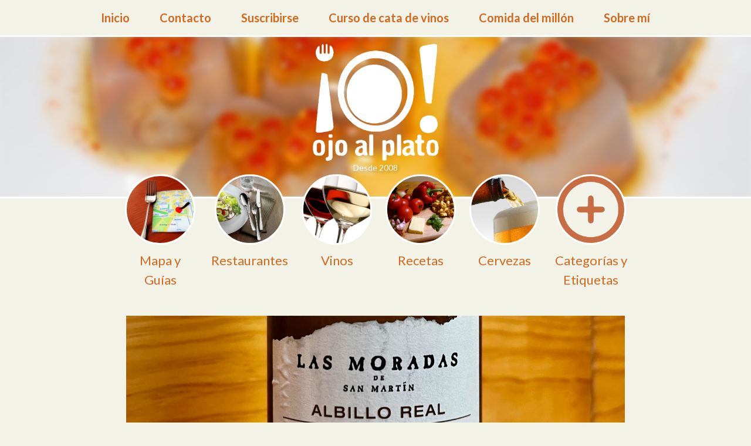

--- FILE ---
content_type: text/html; charset=utf-8
request_url: https://www.ojoalplato.com/albillo-real-2020-las-moradas-de-san-martin/
body_size: 28664
content:


<!DOCTYPE html>
<html lang="es-ES" prefix="og: http://ogp.me/ns#" itemscope itemtype="http://schema.org/Article">

<meta http-equiv="content-type" content="text/html;charset=UTF-8"/>
<head>
    <meta charset="UTF-8">
    <meta name="viewport" content="width=device-width, initial-scale=1">

    <title>Ojoalplato</title>

    <meta name="description" content="Ojo al plato"/>
    <meta name="robots" content="noodp"/>
    <meta property="og:locale" content="es_ES"/>
    <meta property="og:site_name" content="Ojo al plato"/>
    <meta property="fb:app_id" content="110350462372983"/>
    <meta property="fb:admins" content="jpalanca"/>
    <meta property="fb:admins" content="paco.palanca.3"/>
    
    <!-- Schema.org markup for Google+ -->
    <meta itemprop="name" content="Albillo Real 2020 Las Moradas de San Martín">
    <meta itemprop="description" content="Este vino lo probé la última vez en el restaurante Ciro, en una memorable comida ofrecida por Julio Colomer y …">


    <!-- Twitter Card data -->
    <meta name="twitter:card" content="summary_large_image">
    <meta name="twitter:site" content="@ojoalplato">
    <meta name="twitter:creator" content="@ojoalplato">
    <meta name="twitter:title" content="Albillo Real 2020 Las Moradas de San Martín">
    <meta name="twitter:description" content="Este vino lo probé la última vez en el restaurante Ciro, en una memorable comida ofrecida por Julio Colomer y …">

    <!-- Facebook open graph data -->
    <meta property="og:url" content="http://www.ojoalplato.com/albillo-real-2020-las-moradas-de-san-martin/"/>
    <meta property="og:type" content="article"/>
    <meta property="og:title" content="Albillo Real 2020 Las Moradas de San Martín"/>
    <meta property="og:description" content="Este vino lo probé la última vez en el restaurante Ciro, en una memorable comida ofrecida por Julio Colomer y …"/>
    
        
            <meta property="og:image" content="https://ojoalplato-static.s3.amazonaws.com/media/000_albillo_2020_cabecera_ligera.jpeg"/>
            <!-- Twitter Summary card images must be at least 120x120px -->
            <meta name="twitter:image" content="https://ojoalplato-static.s3.amazonaws.com/media/000_albillo_2020_cabecera_ligera.jpeg">
            <meta itemprop="image" content="https://ojoalplato-static.s3.amazonaws.com/media/000_albillo_2020_cabecera_ligera.jpeg">
            <meta property="og:image:width" content="1200"><meta property="og:image:height" content="561">
        
    
    <meta property="article:published_time" content="2023-08-25T09:08:13+00:00"/>
    <meta property="article:section" content="Vinos"/>
    
        <meta property="article:tag" content="Albillo Real"/>
    
        <meta property="article:tag" content="DO Vinos de Madrid"/>
    
        <meta property="article:tag" content="Albillo"/>
    

    <meta name="twitter:card" content="summary_large_image"/>
    <meta name="twitter:site" content="@ojoalplato"/>
    <meta name="twitter:creator" content="@ojoalplato"/>


    <!-- Google Tag Manager -->
    <script>(function(w,d,s,l,i){w[l]=w[l]||[];w[l].push({'gtm.start':
        new Date().getTime(),event:'gtm.js'});var f=d.getElementsByTagName(s)[0],
        j=d.createElement(s),dl=l!='dataLayer'?'&l='+l:'';j.async=true;j.src=
        'https://www.googletagmanager.com/gtm.js?id='+i+dl;f.parentNode.insertBefore(j,f);
        })(window,document,'script','dataLayer','GTM-NFH54WQ6');
    </script>
    <!-- End Google Tag Manager -->


    
        <link rel='stylesheet' id='bootstrap-css'
              href='https://ojoalplato-static.s3.amazonaws.com/static/wpfamily/css/bootstrap.min46df.css' type='text/css' media='all'/>
        <link rel='stylesheet' id='lato-css'
              href='https://fonts.googleapis.com/css?family=Lato%3A900%2C700%2C400%2C400italic%2C700italic&amp;ver=4.5.3'
              type='text/css' media='all'/>
        <link rel='stylesheet' id='wp-family-blog-style-css' href='https://ojoalplato-static.s3.amazonaws.com/static/wpfamily/style4b68.css'
              type='text/css' media='all'/>
        <link href="http://maxcdn.bootstrapcdn.com/font-awesome/4.1.0/css/font-awesome.min.css" rel="stylesheet">
        <link rel='stylesheet' href='https://ojoalplato-static.s3.amazonaws.com/static/bower_components/bootstrap-social-buttons/social-buttons.css'
              type='text/css' media='all'/>
        <script type='text/javascript' src='https://ojoalplato-static.s3.amazonaws.com/static/wpfamily/js/jquery/jqueryb8ff.js'></script>
        <script type='text/javascript' src='https://ojoalplato-static.s3.amazonaws.com/static/wpfamily/js/jquery/jquery-migrate.min330a.js'></script>
    
    

<!-- Google tag (gtag.js) -->
<script async src="https://www.googletagmanager.com/gtag/js?id=G-T2SQJJE288"></script>
<script>
  window.dataLayer = window.dataLayer || [];
  function gtag(){dataLayer.push(arguments);}
  gtag('js', new Date());

  gtag('config', 'G-T2SQJJE288');
</script>
</head>


<body class="home blog hfeed topnav warm header-blur primary-bright has-family">

<!-- Google Tag Manager (noscript) -->
<noscript><iframe src="https://www.googletagmanager.com/ns.html?id=GTM-NFH54WQ6"
height="0" width="0" style="display:none;visibility:hidden"></iframe></noscript>
<!-- End Google Tag Manager (noscript) -->

<div class="wrapper">
    <div id="page" class="site clearfix">
        <a class="skip-link screen-reader-text" href="#content">Skip to content</a>


        
            <nav id="site-navigation" class="site-navigation clearfix" role="navigation">
                <button type="button" class="navbar-toggle collapsed">
                    <span class="navbar-toggle-label">Menu</span>
                    <span class="icon-bar"></span>
                    <span class="icon-bar"></span>
                    <span class="icon-bar"></span>
                </button>
                <div class="primary-menu-area">
                    <div class="menu-main-menu-container">
                        <ul id="primary-menu" class="menu">
                            <li id="menu-item-32"
                                class="menu-item menu-item-type-custom menu-item-object-custom current_page_item menu-item-home menu-item-32
                                "> <a href="/">Inicio</a></li>
                            <li id="menu-item-30"
                                class="menu-item menu-item-type-taxonomy menu-item-object-category menu-item-30
                                "><a href="/contact/">Contacto</a></li>
                            <li id="menu-item-29"
                                class="menu-item menu-item-type-taxonomy menu-item-object-category menu-item-29
                                ">
                                <a href="/subscription/ojoalplato/">Suscribirse</a></li>
                            <li id="menu-item-31"
                                class="menu-item menu-item-type-taxonomy menu-item-object-category menu-item-31
                                ">
                                <a href="/curso-rapido-de-cata-de-vinos/">
                                Curso de cata de vinos</a></li>
                            <li id="menu-item-104"
                                class="menu-item menu-item-type-taxonomy menu-item-object-category menu-item-104
                                ">
                                <a href="/la-celebracion-del-millon-de-ojoalplato/">
                                Comida del millón</a></li>
                            <li id="menu-item-116"
                                class="menu-item menu-item-type-taxonomy menu-item-object-category menu-item-116
                                ">
                                <a href="/sobre-mi/">
                                Sobre mí</a></li>
                        </ul>
                    </div>
                </div><!-- .collapse -->
            </nav><!-- #site-navigation -->
        


        <div id="site-content" class="site-content">

            <header id="site-header" class="site-header" role="banner">
                <div class="background-area">
                    <div class="background"
                         style="background-image:url('https://ojoalplato-static.s3.amazonaws.com/static/wpfamily/img/dsc_0020.jpg')"></div>
                </div><!-- .background-area -->
                <div class="site-branding">
                    <div class="site-title img-fluid">
                        <a href="/" rel="home">
                            <img class="img-logo" src="https://ojoalplato-static.s3.amazonaws.com/static/wpfamily/img/logo3_white.png">
                        </a>
                    </div>
                  <div class="site-since">Desde 2008</div>
                </div><!-- .site-branding -->

                <ul class="family-list">
                    <li><a href="/cards/map/">
                        <div class="circle"
                             style="background-image:url(https://ojoalplato-static.s3.amazonaws.com/static/images/fork_map.png)"></div>
                        <div class="name" style="max-width: 128px;">Mapa y Guías</div>
                    </a></li>
                    <li><a href="/category/restaurantes/">
                        <div class="circle"
                             style="background-image:url(https://ojoalplato-static.s3.amazonaws.com/static/wpfamily/img/cuberteria.jpg)"></div>
                        <div class="name">Restaurantes</div>
                    </a></li>
                    <li><a href="/category/vinos/">
                        <div class="circle"
                             style="background-image:url(https://ojoalplato-static.s3.amazonaws.com/static/wpfamily/img/wine.jpg)"></div>
                        <div class="name">Vinos</div>
                    </a></li>
                    <li><a href="/category/recetas/">
                        <div class="circle"
                             style="background-image:url(https://ojoalplato-static.s3.amazonaws.com/static/wpfamily/img/recipe.jpg)"></div>
                        <div class="name">Recetas</div>
                    </a></li>
                    <li><a href="/category/cervezas/">
                        <div class="circle"
                             style="background-image:url(https://ojoalplato-static.s3.amazonaws.com/static/wpfamily/img/beer.jpg)"></div>
                        <div class="name">Cervezas</div>
                    </a></li>
                    <li><a href="/categories/and/tags/">
                        <div class="circle"
                             style="background-image:url(https://ojoalplato-static.s3.amazonaws.com/static/wpfamily/img/plus_ic3.png)"></div>
                        <div class="name" style="max-width: 128px;">Categorías y Etiquetas</div>
                    </a></li>
                </ul><!-- .family-list -->
            </header><!-- #site-header -->

            <div id="primary" class="content-area">
                <main id="main" class="site-main" role="main">

                    

                    
    <article id="post-1"
             class="post-1 post type-post status-publish format-standard has-post-thumbnail hentry category-friends family_blog_memberscat-maddie">

        <!--div class="family-icon">

        </div-->
        <div class="featured-image"
                
             style="background-image:url('https://ojoalplato-static.s3.amazonaws.com/media/000_albillo_2020_cabecera_ligera.jpeg');"
                
        <a href="/albillo-real-2020-las-moradas-de-san-martin/"><img
                src="https://ojoalplato-static.s3.amazonaws.com/static/wpfamily/img/post-header-trans.png" alt=""></a>
        </div>


        <div class="article-padding has-family-list">

            <ul class="family-list">
                
                    <li><a href="/category/vinos/">
                        <div class="circle"
                             style="background-image:url(
                                     
                                         https://ojoalplato-static.s3.amazonaws.com/media/wine_Q1k5bZ3.jpg);">
                                     
                        </div>
                    </a></li>
                
            </ul><!-- .family-list -->
            <header class="entry-header">
                <h2 class="entry-title"><a href="/albillo-real-2020-las-moradas-de-san-martin/"
                                           rel="bookmark">Albillo Real 2020 Las Moradas de San Martín</a></h2>
                <div class="meta"><span class="posted-on"><time class="entry-date published"
                                                                datetime="2023-08-25T09:08:13+00:00">25 de agosto de 2023</time><time
                        class="updated"
                        datetime="2023-08-25T09:08:13+00:00">25 de agosto de 2023 a las 09:00</time>
                    por <a class="author" href="/author/paco/">
                        paco</a></span>
                    
                </div>

                
                    <span class="badge">Albillo Real</span>
                
                    <span class="badge">DO Vinos de Madrid</span>
                
                    <span class="badge">Albillo</span>
                
            </header><!-- .entry-header -->

            
                <div class="familymember-meta" style="margin-top: 40px;">
                    Un vino para disfrutar
                </div>
            

            <div class="entry-content">
                <figure style="text-align: center;"><a alt="03_albillo_2020_contra" class="image-link" data-lightbox="03_albillo_2020_contra" href="https://ojoalplato-static.s3.amazonaws.com/media/2023/8/18/03_albillo_2020_contra_ligera.jpeg"><img alt="03_albillo_2020_contra" class="img-fluid-responsive" data-height="363px" data-image="03_albillo_2020_contra_ligera.jpeg" data-width="420px" height="363" src="https://ojoalplato-static.s3.amazonaws.com/media/2023/8/18/03_albillo_2020_contra_ligera.jpeg" style="  border-radius:4px;" title="03_albillo_2020_contra" width="420"/></a></figure>
<p>Este vino lo probé la última vez en el restaurante Ciro, en una memorable comida ofrecida por Julio Colomer y asistido por Inés Manzanera y Miriam.</p>
<p>Es un vino que no deja indiferente, pero creo que todas las opiniones serán favorables, ya que tiene unas características que lo hacen sentir muy aromático y sabroso en boca.</p>
<p>La variedad de uva Albillo Real se cultiva principalmente en la zona DO Vinos de Madrid, en la Ribera del Duero se le conoce como Albillo Mayor. Es una variedad que se ha utilizado mucho para mezclar con tintos, pero recientemente está siendo la protagonista de grandes y espectaculares blancos. Se trata una de las variedades más difíciles de encontrar fuera de España. Se usaba principalmente como uva de mesa pero la Moscatel la desplazó y empezó a usarse para hacer vinos exclusivamente.</p>
<p>Hazte un favor y saboréala.</p>
<figure style="text-align: center;"><a alt="04_albillo_2020_corcho" class="image-link" data-lightbox="04_albillo_2020_corcho" href="https://ojoalplato-static.s3.amazonaws.com/media/2023/8/18/04_albillo_2020_tapon_ligera.jpeg"><img alt="04_albillo_2020_corcho" class="img-fluid-responsive" data-height="301px" data-image="04_albillo_2020_tapon_ligera.jpeg" data-width="419px" height="301" src="https://ojoalplato-static.s3.amazonaws.com/media/2023/8/18/04_albillo_2020_tapon_ligera.jpeg" style="  border-radius:4px;" title="04_albillo_2020_corcho" width="419"/></a></figure>
<p><br/></p>
            </div><!-- .entry-content -->

            <p>
    
    <span style="font-size: 10px;">Fotografías: © Paco Palanca /&nbsp;Instagram: @ojoalplato.blog&nbsp; /&nbsp;Facebook: @ojoalplato /Twitter: @ojoalplato /Twitter: @pacopalanca</span><br>
    
</p>



            
                

<figure class="mini-card-header">
    Ficha de restaurante
</figure>
<div class="mini-card ribbon-wrapper">
    <div class="row">
        <div class="col-md-12">
                <h4><a href="/cards/restaurant/ciro/" >Ciro. Valencia</a></h4>
                
        </div>
    </div>
    <div class="row">
        <div class="col-sm-3 map">
            <a href="http://www.google.com/maps/place/39.48165468286908,-0.39523418042264574" target="_blank">
                <img src="https://maps.googleapis.com/maps/api/staticmap?maptype=roadmap&amp;zoom=13&amp;size=235x201&amp;key=AIzaSyAYreyU05yCwBRN_T1rNaJvoNum6VyLmlM&amp;center=39.48165468286908%2C-0.39523418042264574&amp;markers=color%3Ared%7C39.48165468286908%2C-0.39523418042264574" class="img-fluid">
            </a>
        </div>
        <div class="col-sm-9">
            <table class="table table-responsive table-condensed font-size-16">
                <tbody>
                    
                    <tr>
                        <th scope="row" class="col-xs-4">Cocinero/a</th>
                        <td>Julio Colomer</td>
                    </tr>
                
                    <tr>
                        <th scope="row" class="col-xs-4">Dirección</th>
                        <td>Rascanya, 16 (Campanar-Campanar) 46015 Valencia</td>
                    </tr>
                
                    <tr>
                        <th scope="row" class="col-xs-4">Teléfono</th>
                        <td><a href="tel:+34963467807">+34963467807</a></td>
                    </tr>
                
                
                    <tr>
                        <th scope="row" class="col-xs-4">Página web</th>
                        <td><a href="http://www.restauranteciro.com">http://www.restauranteciro.com</a></td>
                    </tr>
                
                
                
                
                </tbody>
            </table>
        </div>
    </div>
    <div class="row">
        <div class="col-md-3 col-md-offset-9 col-xs-3 col-xs-offset-3">
        <a href="/cards/restaurant/ciro/" type="button"
           class="btn btn-default background-orange btn-edit"
           style="color:white">
            Ver ficha completa
        </a>
        </div>
    </div>
</div>

            

            
                

<figure class="mini-card-header">
    Ficha de vino
</figure>
<div class="mini-card ribbon-wrapper">
    <div class="row">
        <div class="col-md-12">
                <h4><a href="/cards/wine/albillo-real/" >Albillo Real</a></h4>
        </div>
    </div>
    <div class="row">
        <div class="col-sm-3 map">
                
                    <img src="https://ojoalplato-static.s3.amazonaws.com/media/01_albillo_2020_etiq_ligera.jpeg" class="img-fluid mx-auto d-block" alt="">
                
        </div>
        <div class="col-sm-9">
            <table class="table table-responsive table-condensed font-size-16">
                <tbody>
                    
                        <tr>
                            <th scope="row" class="col-xs-4">Bodega</th>
                            <td>Las Moradas de San Martín</td>
                        </tr>
                    
                    
                        <tr>
                            <th scope="row" class="col-xs-4">Añada</th>
                            <td>2020</td>
                        </tr>
                    
                    
                        <tr>
                            <th scope="row" class="col-xs-4">Tipo</th>
                            <td><span><img class="icon" src='[data-uri]'/>&nbsp;Blanco</span>&nbsp;</td>
                        </tr>
                    
                </tbody>
            </table>
        </div>
    </div>
    <div class="row">
        <div class="col-md-3 col-md-offset-9 col-xs-3 col-xs-offset-3">
        <a href="/cards/wine/albillo-real/" type="button"
           class="btn btn-default btn-edit background-orange"
           style="color:white">
            Ver ficha completa
        </a>
        </div>
    </div>
</div>

            

            


            <div class="fb-lile-btn">
                <div id="fb-root"></div>
<script async defer crossorigin="anonymous"
        src="https://connect.facebook.net/es_ES/sdk.js#xfbml=1&version=v14.0&appId=110350462372983&autoLogAppEvents=1"
        nonce="bAYQSeXH"></script><div class="fb-like" data-href="http://www.ojoalplato.com/albillo-real-2020-las-moradas-de-san-martin" data-width="" data-layout="box_count"
     data-action="like" data-size="large" data-share="false"></div>
            </div>


        </div><!-- .article-padding -->

        <footer class="entry-footer">
            <div class="entry-meta">
                
                    <span class="cat-links">Publicado en <a href="/category/vinos/"
                                                            rel="category tag">Vinos</a>
                    </span>
                
                
                    <span class="tags-links"><a
                            href="/albillo-real-2020-las-moradas-de-san-martin/">1605 visitas</a></span>
                
            </div><!-- .entry-meta -->

            <div class="social-buttons">

                <div class="tweet-this">
    <a href="https://twitter.com/intent/tweet?text=%20https%3A//www.ojoalplato.com/albillo-real-2020-las-moradas-de-san-martin/" class="meta-act-link meta-tweet " target="_blank"><i class="fa fa-twitter social-button"></i></a>
</div>

                <div class="facebook-this">
    <a href="https://www.facebook.com/sharer/sharer.php?u=https%3A//www.ojoalplato.com/albillo-real-2020-las-moradas-de-san-martin/" class="" target="_blank"><i class="fa fa-facebook social-button"></i></a>
</div>

                <div class="mail-this">
    <a href="mailto:?subject=Albillo%20Real%202020%20Las%20Moradas%20de%20San%20Mart%C3%ADn&body=Ojoalplato%3A%20Albillo%20Real%202020%20Las%20Moradas%20de%20San%20Mart%C3%ADn%20https%3A//www.ojoalplato.com/albillo-real-2020-las-moradas-de-san-martin/" class=""><i class="fa fa-envelope social-button"></i></a>
</div>

            </div>
        </footer><!-- .entry-footer -->
    </article><!-- #post-## -->


    <div id="comments" class="comments-area">

        <div id="respond" class="comment-respond">
            <h3 id="reply-title" class="comment-reply-title">Dejar un comentario</h3>

            

<script type="application/javascript">
    var disqus_config = function () {
        
        this.page.url = '//ojoalplato.com/archivos/'14264 + "/";
        
        this.page.title = 'Albillo Real 2020 Las Moradas de San Martín';
    };
</script>
<div id="disqus_thread"></div>
<script>

    /**
     *  RECOMMENDED CONFIGURATION VARIABLES: EDIT AND UNCOMMENT THE SECTION BELOW TO INSERT DYNAMIC VALUES FROM YOUR PLATFORM OR CMS.
     *  LEARN WHY DEFINING THESE VARIABLES IS IMPORTANT: https://disqus.com/admin/universalcode/#configuration-variables */

    var disqus_config = function () {
        
        this.page.url = "http:\/\/nuevo.ojoalplato.com\/archivos\/14264";  // Replace PAGE_URL with your page's canonical URL variable
        this.page.identifier = "14264 http:\/\/www.ojoalplato.com\/?p=14264"; // Replace PAGE_IDENTIFIER with your page's unique identifier variable
        
        this.page.title = "Albillo Real 2020 Las Moradas de San Martín";
    };

    (function () { // DON'T EDIT BELOW THIS LINE
        var d = document, s = d.createElement('script');
        s.src = '//ojoalplato.disqus.com/embed.js';
        s.setAttribute('data-timestamp', +new Date());
        (d.head || d.body).appendChild(s);
    })();
</script>
<noscript>Please enable JavaScript to view the <a href="https://disqus.com/?ref_noscript">comments powered by
    Disqus.</a></noscript>

        </div>

    </div><!-- #comments -->



                </main><!-- #main -->
            </div><!-- #primary -->


        </div><!-- #content -->

        

    </div><!-- #page -->

    <div class="push"></div>

</div><!-- .wrapper -->


    <footer id="colophon" class="site-footer" role="contentinfo">
        <div class="site-info">
            <div class="pull-left">
            <a href="/feed/">
                <img src="https://ojoalplato-static.s3.amazonaws.com/static/images/feed.png" alt="Feed"
                     class="rounded float-start img-fluid" style="max-width:15px;max-height:15px">
                <span>RSS</span></a>
            |
            <a href="/atom/">
                <span>Atom</span></a>
            </div>
            &copy; Copyright 2026. Ojoalplato.com<span class="login-link pull-right">
            
                <a href="/admin/">Login</a>
            
        </span></div>
    </footer><!-- #colophon -->


<!-- Facebook Analytics -->
<script>
  window.fbAsyncInit = function() {
    FB.init({
      appId      : '110350462372983',
      xfbml      : true,
      version    : 'v2.9'
    });
    FB.AppEvents.logPageView();
  };

  (function(d, s, id){
     var js, fjs = d.getElementsByTagName(s)[0];
     if (d.getElementById(id)) {return;}
     js = d.createElement(s); js.id = id;
     js.src = "//connect.facebook.net/en_US/sdk.js";
     fjs.parentNode.insertBefore(js, fjs);
   }(document, 'script', 'facebook-jssdk'));
</script>


    <script type='text/javascript' src='https://ojoalplato-static.s3.amazonaws.com/static/wpfamily/js/bootstrap.mine485.js'></script>
    <script type='text/javascript' src='https://ojoalplato-static.s3.amazonaws.com/static/wpfamily/js/skip-link-focus-fix08e0.js'></script>
    <script type='text/javascript' src='https://ojoalplato-static.s3.amazonaws.com/static/wpfamily/js/jquery.colorbox-min905d.js'></script>
    <script type='text/javascript' src='https://ojoalplato-static.s3.amazonaws.com/static/wpfamily/js/jquery.fitvids4963.js'></script>
    <script type='text/javascript' src='https://ojoalplato-static.s3.amazonaws.com/static/wpfamily/js/wp-family-blog4b68.js'></script>
    <script type='text/javascript' src='https://ojoalplato-static.s3.amazonaws.com/static/wpfamily/js/jquery.infinitescroll.min3c94.js'></script>





</body>

</html>
